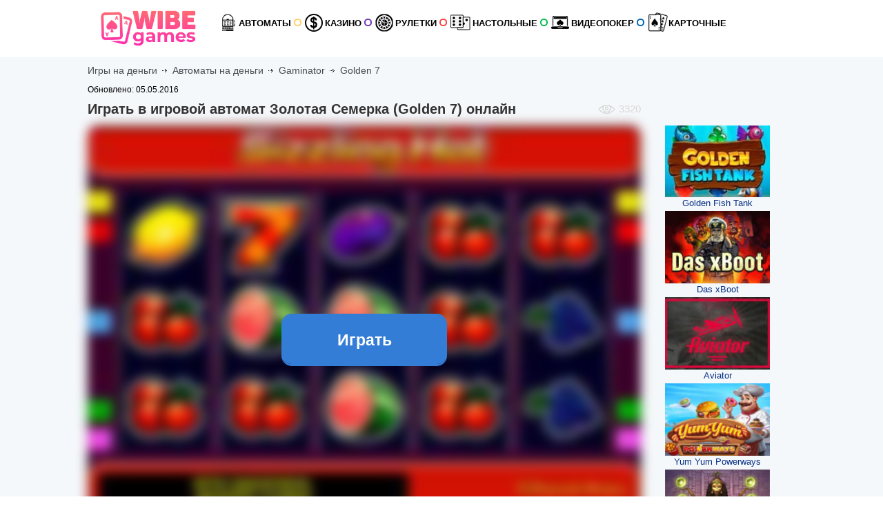

--- FILE ---
content_type: text/html; charset=UTF-8
request_url: https://wibe.team/golden-7.html
body_size: 17263
content:
<!DOCTYPE html>
<html lang="ru">
<head>
	<title>Игровой автомат Golden 7 на реальные деньги</title>
	

	

	<!-- Meta -->
	<meta http-equiv="Content-Type" content="text/html; charset=UTF-8" />
	<meta name="viewport" content="width=device-width, initial-scale=1.0, minimum-scale=1.0, maximum-scale=2.0"/>
	<meta name="theme-color" content="#f3be37">
	<meta name="description" content="Игровой автомат Золотые Семерки на деньги - самый прибыльный представитель слотов 777. Играть в онлайн аппарат Golden 7s на фишки очень интересно. Здесь есть дикарь, бонусный знак, выплаты очень велики." />
	<meta name="keywords" content="golden 7, золотая семерка, игровой автомат золотая семерка, golden 7 автомат" />
	<meta name="author" content="Онлайн Игры На деньги" />
	<meta property="og:type" content="article" />
	<meta property="og:url" content="https://wibe.team/golden-7.html" />
	<meta property="og:see_also" content="https://wibe.team/golden-7.html"/>
	<meta property="og:site_name" content="Онлайн Игры На деньги"/>
	<meta property="og:title" content="Игровой автомат Golden 7 на реальные деньги" />
	<meta property="og:image" content="https://wibe.team/golden-7.html/images/gaminators/zolotaya-semerka-slot.jpg" />
	<meta property="article:author" content="https://www.facebook.com/onlineigrynadengi" />
	<meta property="article:publisher" content="https://www.facebook.com/onlineigrynadengi" />
	<meta name="twitter:card" content="summary_large_image" />
	<meta name="twitter:creator" content="@igrynadengi" />
	<meta name="twitter:site" content="@igrynadengi" />
	<meta name="twitter:title" content="Игровой автомат Golden 7 на реальные деньги" />
	<meta name="twitter:description" content="Игровой автомат Золотые Семерки на деньги - самый прибыльный представитель слотов 777. Играть в онлайн аппарат Golden 7s на фишки очень интересно. Здесь есть дикарь, бонусный знак, выплаты очень велики." />
	<meta name="twitter:image" content="https://wibe.team/golden-7.html/images/gaminators/zolotaya-semerka-slot.jpg" />
	<!--.Meta -->
	<meta name="yandex-verification" content="31319e11efdd2c66" />
	<meta name="p:domain_verify" content="7a7d1004d31f9803910238bd79efdfc5"/>
	<meta name="yandex-verification" content="5c74fdbf9b110ba3" />
	<meta name="yandex-verification" content="ea0547d5e387c82d" />
	<meta name="yandex-verification" content="324e040c3a62c829" />
	<meta name="yandex-verification" content="42e8b7f82ec114c9" />

	<!-- CSS & links -->
  <link rel="icon" href="images/favicon/favicon.ico">
  <link rel="apple-touch-icon" sizes="57x57" href="images/favicon/apple-icon-57x57.png">
  <link rel="apple-touch-icon" sizes="60x60" href="images/favicon/apple-icon-60x60.png">
  <link rel="apple-touch-icon" sizes="72x72" href="images/favicon/apple-icon-72x72.png">
  <link rel="apple-touch-icon" sizes="76x76" href="images/favicon/apple-icon-76x76.png">
  <link rel="apple-touch-icon" sizes="114x114" href="images/favicon/apple-icon-114x114.png">
  <link rel="apple-touch-icon" sizes="120x120" href="images/favicon/apple-icon-120x120.png">
  <link rel="apple-touch-icon" sizes="144x144" href="images/favicon/apple-icon-144x144.png">
  <link rel="apple-touch-icon" sizes="152x152" href="images/favicon/apple-icon-152x152.png">
  <link rel="apple-touch-icon" sizes="180x180" href="images/favicon/apple-icon-180x180.png">
  <link rel="icon" type="image/png" sizes="192x192"  href="images/favicon/android-icon-192x192.png">
  <link rel="icon" type="image/png" sizes="32x32" href="images/favicon/favicon-32x32.png">
  <link rel="icon" type="image/png" sizes="96x96" href="images/favicon/favicon-96x96.png">
  <link rel="icon" type="image/png" sizes="16x16" href="images/favicon/favicon-16x16.png">
  <meta name="msapplication-TileImage" content="images/favicon/ms-icon-144x144.png">


	<link rel="author" href="https://plus.google.com/105168037045267636278" />
	<link rel="publisher" href="https://plus.google.com/106340415503764309687" />
	<link rel="alternate" type="application/rss+xml" title="Онлайн Игры На деньги RSS" href="https://wibe.team/rss.xml" />
	<link rel="canonical" href="https://wibe.team/golden-7.html" />

	<link rel="image_src" href="/golden-7.html/images/gaminators/zolotaya-semerka-slot.jpg" />
	<link rel="manifest" href="/manifest.json" />


<style>
/*! CSS Used from: https://pro.fontawesome.com/releases/v5.8.2/css/all.css ; media=all  */
@media all{
.far,.fas{-moz-osx-font-smoothing:grayscale;-webkit-font-smoothing:antialiased;display:inline-block;font-style:normal;font-variant:normal;text-rendering:auto;line-height:1;}
.fa-long-arrow-right:before{content:"\f178";}
.fa-play-circle:before{content:"\f144";}
.fa-plus-circle:before{content:"\f055";}
.fa-redo:before{content:"\f01e";}
.fa-star:before{content:"\f005";}
.fa-sync:before{content:"\f021";}
.fa-times-circle:before{content:"\f057";}
.fa-usd-circle:before{content:"\f2e8";}


  .far{font-family:"Font Awesome 5 Pro";}
  .far{font-weight:400;}
  .fas{font-family:"Font Awesome 5 Pro";font-weight:900;}
  /*! CSS Used fontfaces */
  @font-face{
	  font-family:"Font Awesome 5 Pro";
	  font-style:normal;
	  font-weight:400;
	  font-display:auto;
	  src: url(assets/fontawesome/fa-solid-900.woff2) format("woff2");
	  font-display: swap
  }


  ul.perks-list>li .icon i.main-fa-usd-circle, ul.perks-list>li .icon i.icon-redo, i.icon-circle-play{
	  background: #f49e16 center / 10px no-repeat;
  }
  i.icon-star-bg, i.icon-star-ng{
	background: transparent center / 18px no-repeat;  
	min-width: 18px;
    height: 18px;
  }
  a.icon-btn-arow{
  	display: flex!important;
    align-items: center;
    justify-content: center;
  }
  a.icon-btn-arow i{
	width: 14px;
    height: 14px;
    margin-left: 5px;
	background: #f49e16 center / 10px 14px no-repeat;
  }
  a.icon-btn-pluses{
  	display: flex!important;
    align-items: center;
    justify-content: center;
  }
  a.icon-btn-pluses i{
	width: 14px;
    height: 14px;
    margin-right: 5px;
	background: transparent center / 14px 14px no-repeat;
  }

}
</style>







<style>

* {
font-family: 'Open Sans', sans-serif!important;
}

.txt_block ul:nth-child(3n-2) li:before {
    width: 19px!important;
}

.btn.btn-yellow {
    background-color: #337dd7!important;
    border-color: #337dd7!important;
}

.ctb-bonus .bonus span {
    color: #337dd7!important;
    font-weight: 700!important;
}

		#last_txt {
    		display: none;
		}
		@media screen and (max-width: 420px) {
			#last_txt {
    			display: block;
			}

		}
		.game-placeholder {
    		position: relative;
    		margin: 0 auto;
		}
		.game-placeholder .img {
    		display: block;
    		width: 100%;
    		margin: 0 auto;
    		filter: blur(8px);
    		border-radius: 15px;
		}
		.game-placeholder .start-game {
    		display: flex;
    		justify-content: center;
    		align-items: center;
    		position: absolute;
    		top: 50%;
    		left: 50%;
    		transform: translate(-50%,-50%);
    		font-size: 23px;
    		padding: 24px 0px;
    		min-width: 240px;
    		margin: 0 auto;
    		z-index: 9;
    		border-radius: 15px;
    		border-top: 3px solid #ffffff96;
    		border-bottom: 3px solid #000;
		}


@media screen and (max-width: 1340px) {
.casino-list>li .perks {
    width: 100%!important;
}
}

@media screen and (max-width: 1140px) {
.casino-list>li .perks {
    width: 100%!important;
}
}

span.gam-item {
    line-height: 21px;
    border-radius: 2px;
    background-color: #e0e0e0;
    padding: 2px 6px;
    font-size: 14px;
    color: #737374;
    margin: 0 2px 4px;
    display: inline-block;
    transition: all linear .3s;
}

.gam-items {
    text-align: right;
}

#faq .item {
    border: 0px solid #ecefef;
    border-bottom: none;
    background-color: #ffffff96;
    padding: 10px;
    border-radius: 10px;
    box-shadow: 0px 0px 3px #00000082;
	margin-top: 10px;
}

#faq .question {
    border-bottom: 1px solid #ecefef;
    cursor: pointer;
    padding: 10px!important;
    border-bottom: 1px solid #bfbfbf;
    margin-bottom: 10px;
    font-weight: 700;
    font-size: 17px;
    color: #4a4a4a;
}

#faq .answer {
    background: transparent!important;
    font-size: 16px;
    padding: 5px!important;
    padding-left: 30px!important;
}
</style>

	<!--.CSS & links -->
	<meta name="p:domain_verify" content="3a091372104d23c9c7624c00fdf5cfa2"/>

	


<style>
.txt_block table {
    border: 0px solid grey!important;
    background: #ededed!important;
}

.txt_block table thead, .txt_block table td:nth-child(1) {
    background: #72767a!important;
}

ul.perks-list>li .icon {
    color: #ffffff!important;
    background-color: #f49e16!important;
	left: 5px!important;
}

.casino-list>li .h a {
    color: #f49e16!important;
}

.bonus b {
    color: #369931!important;
}

ul.perks-list>li {
    padding-top: 3px!important;
    padding-bottom: 3px!important;
    background: linear-gradient(90deg, rgb(231 231 231) 0%, rgba(255,255,255,1) 100%)!important;
	    padding-left: 25px!important;
}

.three_inline.white .big .list.perks-list>li {
    margin: 2px -5px!important;

}

.casino-list>li {
    border-radius: 5px!important;
    margin-bottom: 5px!important;
	border: 1px solid #e3e3e3!important;
}

.casino-list.horizontal>li.big .h {
    color: #23af00!important;
}

.casino-list>li .links .btn.discrete i, .casino-list>li .links button.discrete i {
    color: #f49e16!important;
}

.btn.discrete:hover, button.discrete:hover {
    background-color: #369931!important;
}

ul.vendors-list {
    padding: 20px 5px;
    text-align: center;
    list-style: none;
}

li.vendor-item {
    padding: 8px 3px;
    margin-bottom: 6px;
    border-radius: 8px;
    background: linear-gradient(180deg,#424754,#202228);
    border: 1px solid #5e89fd;
    box-shadow: 0px 0px 3px black;
}

li.small.sidebar {
    box-shadow: 0px 0px 2px #00000082;
    margin: 3px 5px;
}

aside#child-first_slots {
    background: transparent!important;
}

.sidebar_title.black {
    margin-bottom: 15px!important;
}

.casino-list.horizontal>li.big {
    border: 1px solid #ebebeb;
}

.txt_block .table-vidht tbody tr td {
    background: lightgrey!important;
}

.casino-three-blocks {
    display: grid;
    grid-template-columns: repeat(auto-fit,minmax(240px,1fr));
    grid-gap: 10px;
    margin: 15px auto;
}

.casino-three-blocks .ctb-item {
    display: flex;
    flex-direction: column;
    background: #fff;
    border: 1px solid #d8dedd;
    border-radius: 4px;
    overflow: hidden;
}

.block-title {
    flex: 0 0 auto;
    display: flex;
    justify-content: center;
    align-items: center;
}

.casino-three-blocks .block-title {
    display: flex;
    justify-content: center;
    align-items: center;
    padding: 10px;
    background: #f2f5f9;
    border-bottom: 1px solid #d8dedd;
}

.casino-three-blocks .block-title:before, .casino-three-blocks .block-title:after {
    content: "";
    flex: 0 0 auto;
    display: inline-block;
    height: 7px;
    width: 7px;
    border: 2px solid #bfcdd6;
    border-radius: 50%;
}

.casino-three-blocks .block-title:before {
    margin-right: 10px;
}

.casino-three-blocks .block-title:before, .casino-three-blocks .block-title:after {
    content: "";
    flex: 0 0 auto;
    display: inline-block;
    height: 7px;
    width: 7px;
    border: 2px solid #bfcdd6;
    border-radius: 50%;
}

.casino-three-blocks .block-title:after {
    margin-left: 10px;
}

.ctb-bonus {
    flex: 1 1 auto;
    display: flex;
    flex-direction: column;
    justify-content: center;
}

.casino-three-blocks .block-content {
    padding: 10px;
}

.ctb-bonus .bonus {
    font-size: 20px;
    line-height: 1.3;
    text-align: center;
}

.ctb-bonus .bonus-param {
    font-size: 15px;
    line-height: 1.3;
    margin-top: 5px;
}

.ctb-bonus .param-row {
    display: flex;
    padding: 4px 0;
	font-size: 13px;
}

.ctb-bonus .param-name {
    flex: 1 1 50%;
    font-weight: 700;
    text-align: right;
    margin-right: 15px;
}

.ctb-bonus .param-value {
    flex: 1 1 50%;
    text-align: left;
    color: #337dd7;
}

.ctb-bonus .btn-wrap {
    display: flex;
    margin-top: 15px;
    margin-bottom: 5px;
}

.btn.btn-yellow {
    background-color: #ffce1b;
    border-color: #ffae1b;
}

.ctb-bonus .btn-wrap .btn {
    font-size: 16px;
    width: 100%;
    padding: 10px;
    max-width: 240px;
    margin: 0 auto;
}

.btn.btn-yellow:before {
    content: "";
    position: absolute;
    z-index: -1;
    top: 0;
    left: 0;
    right: 0;
    bottom: 0;
    background: #d8dedd;
    transform: scaleX(0);
    transform-origin: 0 50%;
    transition: transform .3s ease-out;
}

.btn.btn-yellow:before {
    background: #ffae1b;
}

.btn.btn-yellow:hover:before {
    transform: scaleX(1);
}

.financial-info {
    display: flex;
    flex-direction: column;
    border: 1px solid #d8dedd;
    background: #f2f5f9;
    padding: 10px;
    margin: 10px 0;
    border-radius: 4px;
}

.financial-info .param-row {
    display: flex;
    background: #fff;
    padding: 7px 0;
    margin-bottom: 5px;
    border: 1px solid #d8dedd;
    border-radius: 4px;
}

.financial-info .param-name {
    flex: 0 0 25%;
    display: flex;
    align-items: center;
    line-height: 1.3;
    font-weight: 700;
    text-align: left;
    padding: 0 10px;
    border-right: solid 1px #d8dedd;
	font-size: 14px;
    line-height: 18.2px;
    font-weight: 700;
}

.financial-info .param-name i {
    width: 25px;
    height: 25px;
}

.financial-info .param-name .text {
    display: flex;
    align-items: center;
    flex-wrap: wrap;
}

i.fi-cashout-time {
    background-image: url(/images/fi-e-wallet.svg);
	display: inline-block;
    background-size: contain;
    background-repeat: no-repeat;
    background-position: center;
    width: 20px;
    height: 20px;
    margin-right: 10px;
    flex-shrink: 0;
}

i.fi-cashout-time2 {
    background-image: url(/images/fi-credit-card.svg);
	display: inline-block;
    background-size: contain;
    background-repeat: no-repeat;
    background-position: center;
    width: 20px;
    height: 20px;
    margin-right: 10px;
    flex-shrink: 0;
}

.financial-info .param-value {
    flex: 1 1 auto;
    display: flex;
    justify-content: center;
    align-items: center;
    padding: 0 10px;
    text-align: center;
}

.financial-info .withdrawal-methods {
    display: flex;
    justify-content: space-around;
    align-items: center;
}

.financial-info .withdrawal-methods .method-item {
    display: flex;
    align-items: center;
    padding: 0 10px;
}

.financial-info .withdrawal-methods .icon {
    display: flex;
    align-items: center;
    justify-content: center;
    margin-right: 10px;
}

.financial-info .withdrawal-methods .icon i {
    width: 35px;
    height: 35px;
    margin: 0;
}

.financial-info .withdrawal-methods .method-info {
    display: flex;
    flex-direction: column;
    font-size: 14px;
    line-height: 1.1;
}

.financial-info .withdrawal-methods .method-name {
    font-weight: 700;
    margin-bottom: 3px;
	color: #606060;
}

.financial-info .withdrawal-methods .method-value {
    font-weight: 400;
    font-size: 15px;
    line-height: 1.1;
	color: #f49e25;
}

.financial-info .withdrawal-methods .method-item {
    display: flex;
    align-items: center;
    padding: 0 10px;
}

.financial-info .param-name .adv-text {
    font-size: 11px;
    line-height: 1;
    margin: 2px 5px;
    color: #4f4f4f;
}

.financial-info .param-images {
    display: flex;
    justify-content: flex-start;
    flex-wrap: wrap;
    margin: -2px;
    font-size: 14px;
    line-height: 21px;
}

.financial-info .param-group {
    display: flex;
}

.financial-info .param-item {
    flex: 1 1 25%;
    display: flex;
    align-items: center;
    text-align: center;
    background: #fff;
    padding: 7px 0;
    border: 1px solid #cfcfcf;
    border-radius: 4px;
    line-height: 1.3;
    font-weight: 700;
}

.financial-info .param-name {
    flex: 0 0 25%;
    display: flex;
    align-items: center;
    line-height: 1.3;
    font-weight: 700;
    text-align: left;
    padding: 0 10px;
    border-right: solid 1px #d8dedd;
}

.financial-info .param-item .param-name {
    flex: 1 1 auto;
    border: none;
}

.financial-info .param-item .param-value {
    flex: 0 0 60px;
	color: #49b666;
}

i.param-yes {
    background-image: url(/images/param-yes.svg);
	    display: inline-block;
    background-size: contain;
    background-repeat: no-repeat;
    background-position: center;
    width: 20px;
    height: 20px;
    margin-right: 10px;
    flex-shrink: 0;
}

.financial-info .param-value i[class^=param-] {
    width: 25px;
    height: 25px;
    margin: 0;
}

.financial-info .param-text {
    flex: 1 1 auto;
    padding: 0 10px;
    text-align: center;
	font-size: 14px;
}

i.fi-deposit-methods {
    background-image: url(/images/fi-deposit-methods.svg);
	display: inline-block;
    background-size: contain;
    background-repeat: no-repeat;
    background-position: center;
    width: 20px;
    height: 20px;
    margin-right: 10px;
    flex-shrink: 0;
}

i.fi-a {
    background-image: url(/images/adress.svg);
	display: inline-block;
    background-size: contain;
    background-repeat: no-repeat;
    background-position: center;
    width: 20px;
    height: 20px;
    margin-right: 10px;
    flex-shrink: 0;
}

i.fi-0 {
    background-image: url(/images/softy.svg);
	display: inline-block;
    background-size: contain;
    background-repeat: no-repeat;
    background-position: center;
    width: 20px;
    height: 20px;
    margin-right: 10px;
    flex-shrink: 0;
}

i.fi-1 {
    background-image: url(/images/otda4a.svg);
	display: inline-block;
    background-size: contain;
    background-repeat: no-repeat;
    background-position: center;
    width: 20px;
    height: 20px;
    margin-right: 10px;
    flex-shrink: 0;
}

i.fi-2 {
    background-image: url(/images/license.svg);
	display: inline-block;
    background-size: contain;
    background-repeat: no-repeat;
    background-position: center;
    width: 20px;
    height: 20px;
    margin-right: 10px;
    flex-shrink: 0;
}

i.fi-3 {
    background-image: url(/images/igry.svg);
	display: inline-block;
    background-size: contain;
    background-repeat: no-repeat;
    background-position: center;
    width: 20px;
    height: 20px;
    margin-right: 10px;
    flex-shrink: 0;
}

i.fi-4 {
    background-image: url(/images/sloty.svg);
	display: inline-block;
    background-size: contain;
    background-repeat: no-repeat;
    background-position: center;
    width: 20px;
    height: 20px;
    margin-right: 10px;
    flex-shrink: 0;
}

i.fi-11 {
    background-image: url(/images/param-protection.svg);
	display: inline-block;
    background-size: contain;
    background-repeat: no-repeat;
    background-position: center;
    width: 20px;
    height: 20px;
    margin-right: 10px;
    flex-shrink: 0;
}

i.fi-12 {
    background-image: url(/images/param-mobile.svg);
	display: inline-block;
    background-size: contain;
    background-repeat: no-repeat;
    background-position: center;
    width: 20px;
    height: 20px;
    margin-right: 10px;
    flex-shrink: 0;
}

i.fi-13 {
    background-image: url(/images/param-support.svg);
	display: inline-block;
    background-size: contain;
    background-repeat: no-repeat;
    background-position: center;
    width: 20px;
    height: 20px;
    margin-right: 10px;
    flex-shrink: 0;
}

.hars {
	font-family: "BebasNeue",Arial,sans-serif;
    font-weight: 600;
    line-height: 1.1;
    text-align: center;
    color: #454b4f;
    font-size: 18px;
    margin-top: 15px;
    margin-bottom: 10px;
    letter-spacing: -0.5px;
    text-transform: uppercase;
}

img.vendor-img {
    width: 95%;
    height: auto;
}

.param-value a {
    color: green;
    margin: 0px 2px;
}

.casino-ratings {
    flex: 1 1 auto;
    display: flex;
    flex-direction: column;
    font-size: 15px;
    line-height: 1.3;
}

.casino-ratings .ratings-list {
    flex: 1 1 auto;
    display: flex;
    flex-direction: column;
    justify-content: center;
    padding-bottom: 10px;
}

.casino-ratings .rating-row {
    display: flex;
    padding: 4px 0;
}

.casino-ratings .rating-name {
    flex: 1 1 50%;
    font-weight: 700;
    text-align: right;
    margin-right: 15px;
}

.casino-ratings .rating-value {
    flex: 1 1 50%;
    text-align: left;
    color: #3bc156;
}

.casino-ratings .rating-total {
    flex: 1 1 auto;
    display: flex;
    justify-content: center;
    align-items: center;
    border: 1px solid #d8dedd;
    padding: 10px;
    background: #f6f6f6;
    border-radius: 4px;
}

.casino-ratings .rating-total i {
    width: 40px;
    height: 40px;
    margin-right: 15px;
}

i.sum-sign {
    background-image: url(/images/sum-sign.svg);
	display: inline-block;
    background-size: contain;
    background-repeat: no-repeat;
    background-position: center;
    flex-shrink: 0;
}

.casino-ratings .rate {
    flex: 0 0 auto;
    display: inline-flex;
    justify-content: center;
    align-items: center;
    color: #3bc156;
    line-height: 1;
    font-weight: 700;
    border: 1px solid #3bc156;
    border-radius: 50%;
    background: #fff;
	    width: 65px;
    height: 65px;
    font-size: 36px;
    border-width: 3px;
}

.financial-info .param-item .param-value {
    color: #686868;
}

.casino-main-info {
    display: flex;
    background: #fff;
    box-shadow: 0 2px 7px rgb(0 0 0 / 20%);
    border-radius: 4px;
    padding: 10px;
}

.casino-main-info .cmi-left {
    flex: 0 0 240px;
    display: flex;
    flex-direction: column;
    align-items: center;
}

.casino-main-info .views {
    display: flex;
    align-items: center;
    border: 1px solid #d8dedd;
    border-radius: 10px;
    padding: 1px 15px;
    margin-top: 10px;
}

i.eye {
    background-image: url(/images/eye.svg);
	display: inline-block;
    background-size: contain;
    background-repeat: no-repeat;
    background-position: center;
    width: 20px;
    height: 20px;
    margin-right: 10px;
    flex-shrink: 0;
}

.casino-main-info .cmi-center {
    flex: 1 1 auto;
    margin: 0 20px;
}

.casino-main-info h1 {
    margin-bottom: 15px;
    font-size: 26px;
}

.casino-main-info .param-row {
    display: flex;
    align-items: flex-start;
    line-height: 1.3;
    margin-bottom: 8px;
}

.casino-main-info .param-name {
    flex: 0 0 60px;
    display: flex;
    align-items: center;
    font-weight: 700;
    margin-right: 10px;
}

.casino-main-info .param-value {
    flex: 1 1 auto;
}

.casino-main-info .cmi-right {
    flex: 0 0 240px;
    display: flex;
    flex-direction: column;
    border-left: 1px solid #d8dedd;
    padding-left: 15px;
}

.beauty_list li {
    margin: 0 auto 10px!important;
    font-size: 14px!important;
    padding-left: 30px;
    position: relative;
    text-align: left;
    margin-top: 5px!important;
}


.beauty_list li:before {
    background: url(/i/list.png) no-repeat!important;
}

span.bt0h2 {
    font-size: 20px;
    font-weight: 600;
    line-height: 1.1;
    text-align: center;
    color: #454b4f;
}

@media screen and (max-width:414px) {
.casino-list.horizontal>li.big .logo {
    left: 50%;
    transform: translate(-50%, 0%);
}
}

.on_mobi {
	display:none;
}

@media screen and (max-width: 500px) {
.casino-list>li .perks>div>.h {
    display: block!important;
	text-align: center!important;
	margin: 8px auto!important;
}
}

@media screen and (max-width: 490px) {

.financial-info .param-group {
	font-size: 10px!important;
}

.financial-info .param-item .param-name {

    font-size: 10px!important;
}

}


@media screen and (max-width: 420px) {

.casino-list>li .logo {
    position: static!important;
    display: block;
    margin-top: auto!important;
    margin-bottom: 5px;
    width: 100% !important;
}

.casino-list>li .content {
    padding-left: 10px !important;
}




}


@media screen and (max-width: 350px) {
.financial-info .param-group {
    columns: 1!important;
	font-size: 12px!important;
}


}


@media screen and (max-width:768px) {


.on_mobi {
	display:block!important;
}

.on_desc {
	display:none;
}

.financial-info .param-group {
    display: block!important;
	    columns: 2;
}

.financial-info .param-item .param-value {
    flex: 1 1 auto!important;
	justify-content: right!important;
}

}

@media screen and (max-width:900px) {

.casino-main-info {
    flex-direction: column!important;
}

.casino-main-info .cmi-right {
    margin-top: 25px!important;
}


}

@media screen and (max-width: 667px){
	.left-sidebar.main-left-sidebar .list.casino-list{
		display: none;
	}
	
}

.financial-info .param-value i[class^=param-] {
    width: 18px!important;
    height: 18px!important;
    margin: 0!important;
}

.cmi-center .params .block-title {
    font-size: 18px;
    flex: 0 0 auto;
    display: flex;
    justify-content: center;
    align-items: center;
    padding: 10px;
    background: #f2f5f9;
    border-bottom: 1px solid #d8dedd;
}

.cmi-center .params .block-title:before {
    margin-right: 10px;
}

.cmi-center .params .block-title:after {
    margin-left: 10px;
}

.cmi-center .params .block-title:before,.cmi-center .params .block-title:after {
    content: "";
    flex: 0 0 auto;
    display: inline-block;
    height: 7px;
    width: 7px;
    border: 2px solid #bfcdd6;
    border-radius: 50%;
}

.ctb-bonus {
    flex: 1 1 auto;
    display: flex;
    flex-direction: column;
    justify-content: center;
}

.ctb-bonus .bonus {
    font-size: 20px;
    line-height: 1.3;
    text-align: center;
}

.fas {
    font-family: "Font Awesome 5 Pro"!important;
    font-weight: 900;
}

.far {
    font-family: "Font Awesome 5 Pro"!important;
}

a {
    letter-spacing: normal;
}

.three_inline {
    flex-direction: row-reverse!important;
}

.rating__current {

    filter: hue-rotate(257deg)!important;
}

.casino-list>li .h {
    text-align: center!important;
}

@media screen and (max-width: 1340px) {
.casino-list>li .compliance {
    width: 100%!important;
}
}

.on_mobi_v2 {
    display: none;
}

@media screen and (max-width: 1010px) {
.on_mobi_v2 {
    display: block!important;
}

.on_desc_v2 {
    display: none;
}

}
@media screen and (max-width: 768px){
.list.casino-list{
	margin-bottom: 20px;
}
.list.casino-list .perks-list{
	margin-bottom: 0px;
}
  .casino-list>li .h a {
	  font-size: 20px !important;
	  line-height: 30px;
	  text-transform: uppercase;
	  font-weight: bold;
	  margin: 5px 0 11px;
	  display: inline-block;
  }	
}


.casino-list > li.big {
  padding: 15px 2px 0!important;
}
.content-col2-blocks {
    display: flex;
    flex-wrap: wrap;
    justify-content: space-around
}

.content-col2-block {
    flex: 0 0 48%;
    background: #f1f9fd;
    margin: 10px 0;
    padding: 20px;
    border-radius: 10px;
    border: solid 1px #eee
}

.content-col2-bold {
    font-size: 18px;
    display: flex;
    align-items: center;
    margin-bottom: 10px;
}

.content-col2-desc {
    font-size: 15px
}

.content-col2 li p {
    padding: 0;
    margin: 0;
    display: inline-block
}

.content-col2 ul {
    list-style: none !important;
    padding: 0;
    margin-left: 10px
}

.content-col2 li {
    position: relative;
    margin-bottom: 10px !important
}

.content-col2-pink .content-col2-block {
    background: #f6f9f9
}

.content-col2-pink .content-col2-bold:before {
    content: " ";
    display: inline-block;
    background-image: url("images/1/icon-new-star.svg");
    min-width: 24px;
	width: 24px;
    height: 24px;
    background-size: cover;
    vertical-align: -3px;
    margin-right: 10px
}
.content-col2 .content-col2-bold-not-starr:before{
	display: none;
}
@media (max-width: 768px){
  .content-col2-block {
	  flex: 0 0 100%;
  }
}
.content-propsandcons-wrapper {
    display: flex;
    justify-content: space-between;
	margin: 10px 0 0;
    flex-wrap: wrap
}

.content-features {
    width: 49%;
    background: #fff;
    border-radius: 10px;
    padding: 10px;
    box-shadow: 0 0 3px 3px rgba(0,0,0,.05)
}

.content-features-headline {
    font-weight: 700;
    color: #555;
    font-size: 16px;
    padding: 15px;
}

.content-features i.icon {
    display: inline-block;
    vertical-align: middle;
    width: 16px;
    height: 16px;
    margin-right: 10px
}

.content-features ul.content-features-list {
    list-style: none;
    margin: 0;
    padding: 0
}

.content-fc {
    display: flex;
    justify-content: space-between;
    padding: 3px;
    border: solid 1px #eee;
    border-radius: 5px;
	background: #ebebeb;
    margin-top: 1em
}

.content-fc-logowrapper {
    width: 14%;
    display: flex;
    justify-content: center;
    border-radius: 5px 0 0 5px
}

.content-fc-logowrapper img {
    width: 100%
}
.content-fc-button.btn{
    margin: 0px !important;
}
.content-fc-info {
    width: 50%;
    padding: 5px;
    margin: 0 1px;
    display: flex;
    flex-direction: column;
    justify-content: center;
    align-items: center;
    font-weight: 700
}

.content-fc-button {
    width: 22% !important;
    border-radius: 0 5px 5px 0 !important;
    display: flex !important;
    align-items: center;
    justify-content: center
}

.content-features {
    margin-bottom: 1em;
    display: flex;
    flex-direction: column;
    justify-content: space-between
}
.content-fc-info a{
    font-size: 15px;
    font-weight: 700;
    text-transform: uppercase;
}
.new_btn.red:hover{
	color: #fff
}
.play.btn-i-bonus{
	padding: 6px 10px 6px 50px!important;
    text-align: left;
    width: 100%;
    margin-bottom: 10px;
	position: relative;
	cursor: pointer;
}
.play.btn-i-bonus:before{
	background-image: url(/images/1/gift.png);
    width: 48px;
    height: 20px;
    right: auto;
    left: 1px;
    top: 5px!important;
    background-position: center;
    background-repeat: no-repeat;
    display: block;
    background-size: 25px 25px;
    border-radius: 0;
    background-color: transparent!important;
    box-shadow: none!important;
    content: '';
    position: absolute;

}

@media (max-width: 768px) {
    .content-features {
        width:100%;
        margin: 1em 0
    }

    .content-fc {
        flex-direction: column;
        align-items: center;
        padding-bottom: 10px
    }

    .content-fc-logowrapper,.content-fc-info {
        width: 100%
    }

    .footer .footer-icons {
        flex-wrap: wrap
    }

    .footer .footer-icons .copyright {
        -ms-flex-order: 10;
        order: 10;
        width: 100%;
        padding-top: 10px
    }
}
.casinos-avtomat {
    display: flex;
    flex-wrap: wrap;
    justify-content: space-between;
    align-items: center;
}
.casinos-avtomat .casinos-avtomat-item {
    width: calc(20% - 10px);
    margin: 0 5px 10px;
    min-width: 130px;
}
.casinos-avtomat .casinos-avtomat-item .logo-games {
    display: block;
    position: relative;
    overflow: hidden;
}
.casinos-avtomat .casinos-avtomat-item img {
    width: 100%;
	display: block;
}
.casinos-avtomat .casinos-avtomat-item .logo-games:before {
    position: absolute;
    top: 0;
    left: -75%;
    z-index: 2;
    display: block;
    content: "";
    width: 50%;
    height: 100%;
    background: linear-gradient(to right,rgba(255,255,255,0) 0,rgba(255,255,255,.3) 100%);
    transform: skewX(-25deg);
}

.casinos-avtomat .casinos-avtomat-item:hover .logo-games:before {
    animation: shine .75s;
}
@keyframes shine {
    100% {
        left: 125%
    }
}

.content-howtofind-best-casino-sites {
    background-color: #f4f5f8;
    border-radius: 7px;
    padding: 15px;
    -webkit-box-sizing: border-box;
    box-sizing: border-box;
    margin-bottom: 15px
}

.content-howtofind-best-casino-sites * {
    -webkit-box-sizing: border-box;
    box-sizing: border-box
}

.content-howtofind-best-casino-sites h2 {
    text-align: center
}

.content-howtofind-best-casino-sites .pretitles {
    text-align: center
}

.content-howtofind-best-casino-sites .box-item {
    display: flex;
    flex-wrap: wrap;
    margin: 0 -10px -10px;
    justify-content: center
}

.content-howtofind-best-casino-sites .box-item .items {
    width: 20%;
    min-width: 200px;
    margin-bottom: 20px
}

.content-howtofind-best-casino-sites .box-item .item {
    background-color: #fff;
    border-radius: 7px;
    padding: 3px;
    margin: 10px;
    height: 100%
}

.content-howtofind-best-casino-sites .box-item .item .box-img {
    position: relative;
    text-align: center;
    margin-bottom: 15px
}

.content-howtofind-best-casino-sites .box-item .item .box-img img {
    width: 70%;
    margin: 0 auto
}

.content-howtofind-best-casino-sites .box-item .item .item-title {
    font-weight: 700;
    padding: 5px 10px 10px 7px;
	font-size: 16px;
}

.content-howtofind-best-casino-sites .box-item .item .item-desc {
    text-decoration: none;
    padding: 0 10px 5px 7px
}
.content-howtofind-best-casino-sites .box-item .item .item-desc p{
    text-align: left;
    font-size: 14px;
}

@media (max-width: 768px) {
    .content-howtofind-best-casino-sites .box-item .items {
        width:100%
    }
}
.content-standart-bezopasnocti {
    background-color: #f9f9f9;
    padding: 19px 23px 21px
}

.content-standart-bezopasnocti .box-title {
    margin-bottom: 23px;
    text-align: center
}

.content-standart-bezopasnocti .box-title h2 {
    font-size: 23px
}

.content-standart-bezopasnocti .box-title .pre-title {
    font-weight: 400;
    text-align: center;
    font-size: 16px;
    line-height: 1.5em
}

.content-standart-bezopasnocti .item-box {
    background: #fff;
    border-radius: 0;
    padding: 18px 20px 18px 0;
    margin-top: 10px;
    box-shadow: 0 3px 9px 0 rgba(0,0,0,.7)
}

.content-standart-bezopasnocti .item-box .item {
    display: flex;
    flex-direction: row;
    align-items: center
}

.content-standart-bezopasnocti .item-box .item .img-box {
    min-width: 10%
}

.content-standart-bezopasnocti .item-box .item .img-box img {
    margin: 0 auto;
    display: block
}

.content-standart-bezopasnocti .item-box .item .box-content .title {
    display: block;
    padding-bottom: 8px;
    font-size: 18px;
    font-weight: 700;
    color: #414141;
    text-align: left
}

.content-standart-bezopasnocti .item-box .item .box-content .pre-title {
    font-size: 16px;
    color: #414141
}

.content-standart-bezopasnocti .item-box:first-child {
    border-top: 4px solid #0069be
}

@media (max-width: 450px) {
    .content-standart-bezopasnocti .item-box .item {
        flex-direction:column
    }

    .content-standart-bezopasnocti .item-box .item .img-box {
        padding-bottom: 10px
    }

    .content-standart-bezopasnocti .item-box {
        padding-left: 20px;
        padding-bottom: 0
    }

    .content-standart-bezopasnocti .item-box:last-child {
        padding-bottom: 18px
    }

    .content-standart-bezopasnocti .item-box .item .box-content .title {
        text-align: center
    }

    .content-standart-bezopasnocti .item-box .item .box-content .pre-title {
        text-align: center
    }
}
.casinos-bonus-v2{
    display: flex;
    flex-wrap: wrap;
    align-items: stretch;
    justify-content: center;
}
.casinos-bonus-v2 li.sidebar{
    width: 100%;
    max-width: calc(25% - 10px);
    display: block !important;
    min-width: 220px;
    position: relative;
}
.casinos-bonus-v2 li.sidebar .content{
    position: relative;
}
.casinos-bonus-v2 li.sidebar .content .logo{
    top: 20px;
    transform: none;
    margin-top: 0;
}
.casinos-bonus-v2 li.sidebar .h a{
    font-size: 12px !important;
}

.casinos-bonus-v2 {
    display: flex;
    flex-direction: row;
    justify-content: center;
    flex-wrap: wrap
}

.casinos-bonus-v2 .casinos-bonus-v2-item {
    width: calc(33.33333% - 20px);
    min-width: 300px;
    margin: 0 10px 10px;
    box-shadow: 0 2px 3px 1px rgba(0,0,0,.2);
    display: flex;
    flex-direction: column;
    justify-content: space-between
}

.casinos-bonus-v2 .casinos-bonus-heder {
    display: flex;
    flex-direction: row;
    align-items: flex-start;
    justify-content: space-between
}

.casinos-bonus-v2 .box-img {
    width: 110px;
    padding: 10px
}

.casinos-bonus-v2 .box-spisok {
    width: calc(100% - 110px);
    padding: 10px 10px 0
}

.casinos-bonus-v2 .title {
    font-size: 14px;
    font-weight: 600;
    line-height: 1.1;
    color: #454b4f
}
.casinos-bonus-v2 .bonus-box-spisok {
    display: flex;
    flex-direction: column;
}
.casinos-bonus-v2 .bonus-box-spisok .item {
    display: flex;
    justify-content: space-between;
}
.casinos-bonus-v2 .bonus-box-spisok ul {
    padding-left: 0;
    margin: 10px 0 10px
}

.casinos-bonus-v2 .bonus-box-spisok ul li {
    white-space: nowrap;
    overflow: hidden;
    text-overflow: ellipsis;
    font-size: 12px;
    margin-bottom: 3px;
    padding-left: 17px
}

.casinos-bonus-v2 .bonus-box-spisok ul li:before {
    left: 0;
    top: 3px
}

.casinos-bonus-v2 .casinos-bonus-buttons {
    display: flex;
    justify-content: space-between;
    align-items: center;
    padding: 0 10px 10px
}

.casinos-bonus-v2 .btn {
    width: calc(50% - 10px);
    padding: 6px 10px 4px
}
.bonus-calculator {
    display: flex;
    align-items: stretch;
    padding: 10px;
    margin: 15px auto;
    background: #fff;
    border-radius: 15px;
    border: 1px solid #d8dedd
}

.bonus-calculator .calculator-body {
    flex-grow: 1;
    padding: 15px 20px 20px
}

.bonus-calculator .calculator-result {
    flex: 0 0 31%;
    display: flex;
    flex-direction: column;
    justify-content: space-between;
    padding: 1.875rem;
    color: #888;
    background: #242424;
    border-radius: .5rem;
    margin-left: 10px
}

.bonus-calculator .calculator-inner {
    display: grid;
    grid-template-columns: repeat(auto-fit,minmax(250px,1fr));
    grid-gap: 8px
}

.bonus-calculator .calculator-inner .form-group {
    flex: 0 0 calc(50% - 4px)
}

.bonus-calculator .form-group {
    position: relative
}

.bonus-calculator .form-group sup {
    top: 0;
    font-size: 100%;
    color: #39ade5
}

.bonus-calculator .form-group label {
    position: absolute;
    top: 12px;
    left: 20px;
    color: #242424;
    z-index: 1
}

.bonus-calculator .deposit-bonus-select.nice-select,.bonus-calculator .form-control {
    display: block;
    width: 100%;
    font-size: .875rem;
    font-weight: 400;
    line-height: 1.5;
    padding: 25px 20px 8px;
    color: #66737e;
    background-color: #fff;
    background-clip: padding-box;
    border: 1px solid #d8dedd;
    border-radius: .625rem;
    transition: border-color .15s ease-in-out,box-shadow .15s ease-in-out
}

.bonus-calculator .deposit-bonus-select.nice-select::-webkit-input-placeholder,.bonus-calculator .form-control::-webkit-input-placeholder,.bonus-calculator .deposit-bonus-select.nice-select::-webkit-input-placeholder,.bonus-calculator .form-control::-webkit-input-placeholder,.bonus-calculator .deposit-bonus-select.nice-select::-moz-placeholder,.bonus-calculator .form-control::-moz-placeholder,.bonus-calculator .deposit-bonus-select.nice-select:-ms-input-placeholder,.bonus-calculator .form-control:-ms-input-placeholder,.bonus-calculator .deposit-bonus-select.nice-select::placeholder,.bonus-calculator .form-control::placeholder {
    font-size: .875rem;
    color: #66737e;
    opacity: 1
}

.bonus-calculator .deposit-bonus-select.nice-select:disabled,.bonus-calculator .form-control:disabled {
    background-color: #d8d8d8;
    opacity: 1
}

.bonus-calculator .form-control:focus {
    border-color: #39ade5;
    outline: 0
}

.bonus-calculator .nice-select {
    -webkit-tap-highlight-color: transparent;
    background-color: #fff;
    border-radius: 5px;
    border: solid 1px #888;
    clear: both;
    cursor: pointer;
    display: block;
    float: left;
    font-family: inherit;
    font-size: 14px;
    font-weight: 400;
    height: 42px;
    line-height: 40px;
    outline: 0;
    padding-left: 18px;
    padding-right: 30px;
    position: relative;
    text-align: left !important;
    transition: all .2s ease-in-out;
    -webkit-user-select: none;
    -moz-user-select: none;
    -ms-user-select: none;
    user-select: none;
    white-space: nowrap;
    width: auto
}

.bonus-calculator .nice-select:hover {
    border-color: #7b7b7b
}

.bonus-calculator .nice-select:active,.bonus-calculator .nice-select:focus {
    border-color: #3c3c3c
}

.bonus-calculator .nice-select:after {
    content: "";
    position: absolute;
    right: 12px;
    top: 50%;
    display: block;
    height: 5px;
    width: 5px;
    border-bottom: 2px solid #3c3c3c;
    border-right: 2px solid #3c3c3c;
    margin-top: -4px;
    pointer-events: none;
    transform-origin: 66% 66%;
    transform: rotate(45deg);
    transition: all .15s ease-in-out
}

.bonus-calculator .nice-select.open .list {
    opacity: 1;
    pointer-events: auto;
    transform: scale(1) translateY(0)
}

.bonus-calculator .nice-select .list {
    position: absolute;
    top: 100%;
    left: 0;
    background-color: #fff;
    border-radius: 5px;
    box-shadow: 0 0 0 1px rgba(36,36,36,.11);
    box-sizing: border-box;
    margin-top: 4px;
    opacity: 0;
    overflow: hidden;
    padding: 0;
    pointer-events: none;
    transform-origin: 50% 0;
    transform: scale(.75) translateY(-21px);
    transition: all .2s cubic-bezier(.5,0,0,1.25),opacity .15s ease-out;
    z-index: 9
}

.bonus-calculator .nice-select .option {
    cursor: pointer;
    font-weight: 400;
    line-height: 40px;
    list-style: none;
    min-height: 40px;
    outline: 0;
    padding-left: 18px;
    padding-right: 29px;
    text-align: left;
    transition: all .2s
}

.bonus-calculator .nice-select .option:hover {
    background-color: #d8d8d8
}

.bonus-calculator .nice-select .option.selected {
    font-weight: 700
}

.bonus-calculator .deposit-bonus-select {
    color: #39ade5
}

.bonus-calculator .deposit-bonus-select.nice-select {
    height: 56px
}

.bonus-calculator .deposit-bonus-select.nice-select:after {
    width: 20px;
    height: 40px;
    background: rgba(234,239,243,.5) url("/images/caret-down-gray.svg") center no-repeat;
    background-size: 8px 5px;
    border: 0;
    border-radius: 5px;
    right: 8px;
    margin-top: -20px;
    transform: none;
    transform-origin: center;
    transition: none
}

.bonus-calculator .deposit-bonus-select.nice-select:hover {
    border-color: #eaeff3
}

.bonus-calculator .deposit-bonus-select.nice-select:focus {
    border-color: #39ade5;
    outline: 0
}

.bonus-calculator .deposit-bonus-select.nice-select .list {
    width: 100%;
    padding: 10px 0
}

.bonus-calculator .deposit-bonus-select.nice-select .option.selected {
    color: #39ade5;
    background-color: transparent;
    font-weight: 400
}

.bonus-calculator .deposit-bonus-select.nice-select .option:hover {
    color: #39ade5;
    background-color: transparent
}

.bonus-calculator .result-group {
    margin-bottom: .5rem;
    font-size: .75rem;
    font-weight: 700
}

.bonus-calculator .result-group:last-child {
    margin-bottom: 0
}

.bonus-calculator .result-group label {
    margin-bottom: 5px
}

.bonus-calculator label {
    font-size: .75rem;
    font-weight: 700
}

.bonus-calculator .error-msg {
    display: none;
    position: absolute;
    right: 15px;
    top: 2px;
    left: 20px;
    bottom: 100%;
    font-size: 11px;
    line-height: 1;
    color: #e34f4f !important;
    letter-spacing: -.5px
}

.bonus-calculator .result {
    font-size: 1.5rem;
    line-height: 1.1;
    color: #fff;
    word-break: break-word;
    padding-top: 10px
}

.bonus-calculator .btn-calculate {
    display: flex;
    justify-content: center;
    align-items: center;
    width: 100%;
    height: 56px;
    font-weight: 700;
    padding: 16px;
    -webkit-user-select: none;
    -moz-user-select: none;
    -ms-user-select: none;
    user-select: none;
    font-size: 16px
}

.bonus-calculator .free-bonus-money,.bonus-calculator .total-funds,.bonus-calculator .amount-wager {
    color: #fff !important
}

.bonus-calculator .calc_title {
    font-size: 18px;
    margin-bottom: 10px;
    display: block;
    color: #333 !important
}
@media (max-width: 768px){
    .bonus-calculator {
        flex-direction: column;
        padding: 15px;
    }    
}
</style>

<link rel="preload" href="/js/jquery-3.6.0.min.js" as="script" />
<link rel="preload" href="/js/lozad.min.js" as="script" />

<link rel="stylesheet" href="/i/styles_503eec725d.min.css" type="text/css" />
<link rel="stylesheet" href="/i/styles_19da8b4981.min.css" type="text/css" />
</head>

<body>

<!-- Google Tag Manager (noscript) >
<noscript><iframe src="https://www.googletagmanager.com/ns.html?id=GTM-P8RWMJQ"
height="0" width="0" style="display:none;visibility:hidden"></iframe></noscript>
<!-- End Google Tag Manager (noscript) -->
<!-- header-->
<header class="header">
	<div class="middle clearfix">
	<!--<a title="Онлайн Игры На деньги" href="/"><img src="/i/wibe-games-logo-v4.png" alt="Онлайн Игры На деньги" class="logo"></a>-->
		<a title="Онлайн Игры На деньги" href="/"><img src="/i/wibe-games-logo-v4.png" alt="Онлайн Игры На деньги" class="logo"></a>

		<div id="menu"></div>
			<nav>
				<ul><li class="automats"><a title="Игровые автоматы на реальные деньги играть онлайн с выводом" href="/igrovye-avtomaty-na-dengi.html">АВТОМАТЫ</a></li><li><div class="circle yellow"></div></li><li class="clubs"><a title="Онлайн казино на реальные деньги играть с выводом средств" href="/obzor-kazino-na-realnye-dengi.html">КАЗИНО</a></li><li><div class="circle violet"></div></li><li class="roulet"><a title="Онлайн рулетка на реальные деньги с выводом в казино" href="/ruletka-kazino-za-dengi.html">РУЛЕТКИ</a></li><li><div class="circle red"></div></li><li class="table_game"><a title="Играть в настольные игры онлайн на деньги или на фишки" href="/nastolnye-igry-online.html">НАСТОЛЬНЫЕ</a></li><li><div class="circle green"></div></li><li class="videopoker"><a title="Автоматы видеопокер онлайн на реальные деньги в казино" href="/videopoker-na-realnye-dengi.html">ВИДЕОПОКЕР</a></li><li><div class="circle blue"></div></li><li class="cardgames"><a title="Азартные карточные игры онлайн в казино за настоящие деньги" href="/igrat-v-karty-online.html">КАРТОЧНЫЕ</a></li><li><div class="circle yellow"></div></li></ul>
			</nav>
	</div>
</header>

<!--.header-->

<div class="wrapper blue clearfix">
    <div class="middle">

        <!-- хлебные крошки -->
<ul class="crumbs" itemtype="http://schema.org/BreadcrumbList" itemscope><li itemprop="itemListElement" itemtype="http://schema.org/ListItem" itemscope="">
	<a itemprop="item" href="https://wibe.team/"><span itemprop="name">Игры на деньги</span></a>
	<meta itemprop="position" content="1" />
</li><li><div></div></li><li itemprop="itemListElement" itemtype="http://schema.org/ListItem" itemscope="">
	<a itemprop="item" href="https://wibe.team/igrovye-avtomaty-na-dengi.html"><span itemprop="name">Автоматы на деньги</span></a>
	<meta itemprop="position" content="2" />
</li><li><div></div></li><li itemprop="itemListElement" itemtype="http://schema.org/ListItem" itemscope="">
	<a itemprop="item" href="https://wibe.team/gaminatory-novomatik.html"><span itemprop="name">Gaminator</span></a>
	<meta itemprop="position" content="3" />
</li><li><div></div></li><li itemprop="itemListElement" itemtype="http://schema.org/ListItem" itemscope="">
	<meta itemprop="position" content="4" />
	<span itemprop="name">Golden 7</span>
</li></ul>
<!--.хлебные крошки -->
		
Обновлено: 05.05.2016

        <div class="game_play_block">
            <div>
                <h1>Играть в игровой автомат Золотая Семерка (Golden 7) онлайн</h1>
                <div class="views">3320</div>
                <div class="clearfix"></div>

                <!-- GAME FRAME -->

<div class="game-placeholder">
                    <img src="/images/sizzling-hot-kompot.jpg" data-src="/images/sizzling-hot-kompot.jpg" alt="Играть в игровой автомат Золотая Семерка (Golden 7) онлайн" class="img">
                    <span id="loadFrame" class="btn btn-yellow start-game" data-iframe="/game/347?r=https://wibe.team/golden-7.html">Играть</span>
                </div>

				<!--.GAME FRAME -->
                <div class="btn_block">
                    <span class="new_btn red rf" data-link="vulkan-bonus">ПОЛУЧИТЬ БОНУС ПРИ РЕГИСТРАЦИИ</span>

                    <span class="new_btn green rf" data-link="vulkan">ИГРАТЬ В ЭТОТ АВТОМАТ НА ДЕНЬГИ</span>

                </div>

                
            </div>
            <div>
                <!-- slot element -->
<div class="game_top">
	<a href="/golden-fish-tank-avtomat.html" rel="nofollow">
		<div><img src="/images/yggdrasil/golden-fish-tank-online-slot.jpg" alt="Golden Fish Tank"></div>
	
	</a>
	<a href="/golden-fish-tank-avtomat.html">Golden Fish Tank</a>
</div>
<!--.slot element -->
<!-- slot element -->
<div class="game_top">
	<a href="/das-xboot.html" rel="nofollow">
		<div><img src="/images/slots/das-xboot-logo.jpg" alt="Das xBoot"></div>
	
	</a>
	<a href="/das-xboot.html">Das xBoot</a>
</div>
<!--.slot element -->
<!-- slot element -->
<div class="game_top">
	<a href="/aviator-igrat-na-dengi.html" rel="nofollow">
		<div><img src="/images/slots/aviator-logo.jpg" alt="Aviator"></div>
	
	</a>
	<a href="/aviator-igrat-na-dengi.html">Aviator</a>
</div>
<!--.slot element -->
<!-- slot element -->
<div class="game_top">
	<a href="/yum-yum-powerways.html" rel="nofollow">
		<div><img src="/images/slots/yum-yum-powerways-logo.jpg" alt="Yum Yum Powerways"></div>
	
	</a>
	<a href="/yum-yum-powerways.html">Yum Yum Powerways</a>
</div>
<!--.slot element -->
<!-- slot element -->
<div class="game_top">
	<a href="/nirvana-apparat.html" rel="nofollow">
		<div><img src="/images/yggdrasil/nirvana-avtomat.jpg" alt="Nirvana"></div>
	
	</a>
	<a href="/nirvana-apparat.html">Nirvana</a>
</div>
<!--.slot element -->
                <div class="clearfix"></div>
                <a href="/gaminatory-novomatik.html" class="view_all">Gaminator</a>
            </div>
        </div>

    </div>
    <!--.middle -->
</div>
<!--.wrapper -->

<!-- wrapper -->
<div class="wrapper clearfix">
    <!-- middle -->
    <div class="middle">


		 <div class="title_block">
                    <div>
                        <div class="line_gray">
                            <div class="circle grey right"></div>
                        </div>
                    </div>
                    <div class="zal">
                        Или выбрать подходящий зал
                    </div>
                    <div>
                        <div class="line_gray">
                            <div class="circle grey left"></div>
                        </div>
                    </div>
                </div>
				<ul class="list casino-list horizontal" style="display:flex;flex-wrap:wrap;justify-content:space-between;align-items:stretch;">
				  <li class="big">
		<div class="content">
			<!--noindex-->
			<a href="/goto/cosmolot" ref="nofollow" class="logo rad-2 text-color-light">
				<span class="va">
					<span class="va-middle">

<picture class="lozads" data-iesrc="/images/casinos/cosmolot-prelogo.jpg" data-width="140" data-height="105" data-alt="Казино Космолот">
  <source type="image/webp" srcset="/assets/components/phpthumbof/cache/cosmolot-prelogo.a7a08c8477b7939bfc01b2decde9de1f.webp">
  <img width="140" height="105" alt="Казино Космолот">
</picture>

					</span>
				</span> 
			</a>
			<!--/noindex-->
				<div class="perks" style="width:100%!important;">

						<div class="h"><!--noindex--><a href="/goto/cosmolot" ref="nofollow" style="color:black;">Космолот</a><!--/noindex--></div>
						<ul class="list perks-list">
							<li class="bonus">
								<span class="icon">
									<i class="far main-fa-usd-circle lozad" data-background-image="/images/icon/icon-dolar.png"></i>
								</span>
								Бонус: <span style="color:#23af00!important;font-weight: 700;"><span>5000₴</span>+ 350 FS</span>
							</li>
							<li> 
								<span class="icon"><i class="far icon-redo lozad" data-background-image="/images/icon/icon-redo.png"></i></span>Игр: <b>756</b>
							</li>
						</ul>

				</div>
			</div>
				<div class="rating">
					<div>
						<div class="stars">
							<div class="stars-inner"> 
								<span class="rating-sum" style="width:89%">
									<i class="fas icon-star-bg lozad" data-background-image="/images/icon/icon-star-bg.png"></i>
									<i class="fas icon-star-bg lozad" data-background-image="/images/icon/icon-star-bg.png"></i>
									<i class="fas icon-star-bg lozad" data-background-image="/images/icon/icon-star-bg.png"></i>
									<i class="fas icon-star-bg lozad" data-background-image="/images/icon/icon-star-bg.png"></i>
									<i class="fas icon-star-bg lozad" data-background-image="/images/icon/icon-star-bg.png"></i>
								</span>
								<span class="bg">
									<i class="fas icon-star-ng lozad" data-background-image="/images/icon/icon-star-ng.png"></i>
									<i class="fas icon-star-ng lozad" data-background-image="/images/icon/icon-star-ng.png"></i>
									<i class="fas icon-star-ng lozad" data-background-image="/images/icon/icon-star-ng.png"></i>
									<i class="fas icon-star-ng lozad" data-background-image="/images/icon/icon-star-ng.png"></i>
									<i class="fas icon-star-ng lozad" data-background-image="/images/icon/icon-star-ng.png"></i>
								</span>
							</div>
						</div>
					</div>
				</div>
			<div>
			<div style="margin:0 auto;width:100%!important;max-width: 140px;" class="links">
				<!--noindex-->
				<a href="/goto/cosmolot" ref="nofollow" target="_blank" class="btn cta huge icon-btn-arow"> Играть <i class="fas icon-arow-left lozad" data-background-image="/images/icon/icon-arow-left.png"></i></a>
				<!--/noindex-->
				<a href="/cosmolot-ukraina-na-grivny.html" class="quick-view-btn btn discrete icon-btn-pluses"> 
					<i class="far icon-pluses lozad" data-background-image="/images/icon/icon-pluses.png"></i> Обзор
				</a>
			</div>
		</div>
		<div class="quick-view"><div class="quick-view-content rad-2"></div></div>
	</li>
<li class="big">
		<div class="content">
			<!--noindex-->
			<a href="/goto/riobet" ref="nofollow" class="logo rad-2 text-color-light">
				<span class="va">
					<span class="va-middle">

<picture class="lozads" data-iesrc="/images/casinos/riobet-casino.jpg" data-width="140" data-height="105" data-alt="Казино Riobet">
  <source type="image/webp" srcset="/assets/components/phpthumbof/cache/riobet-casino.a7a08c8477b7939bfc01b2decde9de1f.webp">
  <img width="140" height="105" alt="Казино Riobet">
</picture>

					</span>
				</span> 
			</a>
			<!--/noindex-->
				<div class="perks" style="width:100%!important;">

						<div class="h"><!--noindex--><a href="/goto/riobet" ref="nofollow" style="color:black;">Riobet</a><!--/noindex--></div>
						<ul class="list perks-list">
							<li class="bonus">
								<span class="icon">
									<i class="far main-fa-usd-circle lozad" data-background-image="/images/icon/icon-dolar.png"></i>
								</span>
								Бонус: <span style="color:#23af00!important;font-weight: 700;"><span>до 30000 UAH</span></span>
							</li>
							<li> 
								<span class="icon"><i class="far icon-redo lozad" data-background-image="/images/icon/icon-redo.png"></i></span>Игр: <b>2347</b>
							</li>
						</ul>

				</div>
			</div>
				<div class="rating">
					<div>
						<div class="stars">
							<div class="stars-inner"> 
								<span class="rating-sum" style="width:90%">
									<i class="fas icon-star-bg lozad" data-background-image="/images/icon/icon-star-bg.png"></i>
									<i class="fas icon-star-bg lozad" data-background-image="/images/icon/icon-star-bg.png"></i>
									<i class="fas icon-star-bg lozad" data-background-image="/images/icon/icon-star-bg.png"></i>
									<i class="fas icon-star-bg lozad" data-background-image="/images/icon/icon-star-bg.png"></i>
									<i class="fas icon-star-bg lozad" data-background-image="/images/icon/icon-star-bg.png"></i>
								</span>
								<span class="bg">
									<i class="fas icon-star-ng lozad" data-background-image="/images/icon/icon-star-ng.png"></i>
									<i class="fas icon-star-ng lozad" data-background-image="/images/icon/icon-star-ng.png"></i>
									<i class="fas icon-star-ng lozad" data-background-image="/images/icon/icon-star-ng.png"></i>
									<i class="fas icon-star-ng lozad" data-background-image="/images/icon/icon-star-ng.png"></i>
									<i class="fas icon-star-ng lozad" data-background-image="/images/icon/icon-star-ng.png"></i>
								</span>
							</div>
						</div>
					</div>
				</div>
			<div>
			<div style="margin:0 auto;width:100%!important;max-width: 140px;" class="links">
				<!--noindex-->
				<a href="/goto/riobet" ref="nofollow" target="_blank" class="btn cta huge icon-btn-arow"> Играть <i class="fas icon-arow-left lozad" data-background-image="/images/icon/icon-arow-left.png"></i></a>
				<!--/noindex-->
				<a href="/riobet-oficialnyj-sajt-casino.html" class="quick-view-btn btn discrete icon-btn-pluses"> 
					<i class="far icon-pluses lozad" data-background-image="/images/icon/icon-pluses.png"></i> Обзор
				</a>
			</div>
		</div>
		<div class="quick-view"><div class="quick-view-content rad-2"></div></div>
	</li>
<li class="big">
		<div class="content">
			<!--noindex-->
			<a href="/goto/vulkan777" ref="nofollow" class="logo rad-2 text-color-light">
				<span class="va">
					<span class="va-middle">

<picture class="lozads" data-iesrc="/images/casinos/vulkan-777-prelogo.jpg" data-width="140" data-height="105" data-alt="Казино Вулкан 777">
  <source type="image/webp" srcset="/assets/components/phpthumbof/cache/vulkan-777-prelogo.a7a08c8477b7939bfc01b2decde9de1f.webp">
  <img width="140" height="105" alt="Казино Вулкан 777">
</picture>

					</span>
				</span> 
			</a>
			<!--/noindex-->
				<div class="perks" style="width:100%!important;">

						<div class="h"><!--noindex--><a href="/goto/vulkan777" ref="nofollow" style="color:black;">Вулкан 777</a><!--/noindex--></div>
						<ul class="list perks-list">
							<li class="bonus">
								<span class="icon">
									<i class="far main-fa-usd-circle lozad" data-background-image="/images/icon/icon-dolar.png"></i>
								</span>
								Бонус: <span style="color:#23af00!important;font-weight: 700;"><span>10% на депозит</span></span>
							</li>
							<li> 
								<span class="icon"><i class="far icon-redo lozad" data-background-image="/images/icon/icon-redo.png"></i></span>Игр: <b>812</b>
							</li>
						</ul>

				</div>
			</div>
				<div class="rating">
					<div>
						<div class="stars">
							<div class="stars-inner"> 
								<span class="rating-sum" style="width:91%">
									<i class="fas icon-star-bg lozad" data-background-image="/images/icon/icon-star-bg.png"></i>
									<i class="fas icon-star-bg lozad" data-background-image="/images/icon/icon-star-bg.png"></i>
									<i class="fas icon-star-bg lozad" data-background-image="/images/icon/icon-star-bg.png"></i>
									<i class="fas icon-star-bg lozad" data-background-image="/images/icon/icon-star-bg.png"></i>
									<i class="fas icon-star-bg lozad" data-background-image="/images/icon/icon-star-bg.png"></i>
								</span>
								<span class="bg">
									<i class="fas icon-star-ng lozad" data-background-image="/images/icon/icon-star-ng.png"></i>
									<i class="fas icon-star-ng lozad" data-background-image="/images/icon/icon-star-ng.png"></i>
									<i class="fas icon-star-ng lozad" data-background-image="/images/icon/icon-star-ng.png"></i>
									<i class="fas icon-star-ng lozad" data-background-image="/images/icon/icon-star-ng.png"></i>
									<i class="fas icon-star-ng lozad" data-background-image="/images/icon/icon-star-ng.png"></i>
								</span>
							</div>
						</div>
					</div>
				</div>
			<div>
			<div style="margin:0 auto;width:100%!important;max-width: 140px;" class="links">
				<!--noindex-->
				<a href="/goto/vulkan777" ref="nofollow" target="_blank" class="btn cta huge icon-btn-arow"> Играть <i class="fas icon-arow-left lozad" data-background-image="/images/icon/icon-arow-left.png"></i></a>
				<!--/noindex-->
				<a href="/vulkan-club.html" class="quick-view-btn btn discrete icon-btn-pluses"> 
					<i class="far icon-pluses lozad" data-background-image="/images/icon/icon-pluses.png"></i> Обзор
				</a>
			</div>
		</div>
		<div class="quick-view"><div class="quick-view-content rad-2"></div></div>
	</li>
<li class="big">
		<div class="content">
			<!--noindex-->
			<a href="/goto/kingcasino" ref="nofollow" class="logo rad-2 text-color-light">
				<span class="va">
					<span class="va-middle">

<picture class="lozads" data-iesrc="/images/casinos/slotoking-prelogo.jpg" data-width="140" data-height="105" data-alt="Казино SlotoKing">
  <source type="image/webp" srcset="/assets/components/phpthumbof/cache/slotoking-prelogo.a7a08c8477b7939bfc01b2decde9de1f.webp">
  <img width="140" height="105" alt="Казино SlotoKing">
</picture>

					</span>
				</span> 
			</a>
			<!--/noindex-->
				<div class="perks" style="width:100%!important;">

						<div class="h"><!--noindex--><a href="/goto/kingcasino" ref="nofollow" style="color:black;">SlotoKing</a><!--/noindex--></div>
						<ul class="list perks-list">
							<li class="bonus">
								<span class="icon">
									<i class="far main-fa-usd-circle lozad" data-background-image="/images/icon/icon-dolar.png"></i>
								</span>
								Бонус: <span style="color:#23af00!important;font-weight: 700;"> <span>до 90000₴</span></span>
							</li>
							<li> 
								<span class="icon"><i class="far icon-redo lozad" data-background-image="/images/icon/icon-redo.png"></i></span>Игр: <b>>2000</b>
							</li>
						</ul>

				</div>
			</div>
				<div class="rating">
					<div>
						<div class="stars">
							<div class="stars-inner"> 
								<span class="rating-sum" style="width:88%">
									<i class="fas icon-star-bg lozad" data-background-image="/images/icon/icon-star-bg.png"></i>
									<i class="fas icon-star-bg lozad" data-background-image="/images/icon/icon-star-bg.png"></i>
									<i class="fas icon-star-bg lozad" data-background-image="/images/icon/icon-star-bg.png"></i>
									<i class="fas icon-star-bg lozad" data-background-image="/images/icon/icon-star-bg.png"></i>
									<i class="fas icon-star-bg lozad" data-background-image="/images/icon/icon-star-bg.png"></i>
								</span>
								<span class="bg">
									<i class="fas icon-star-ng lozad" data-background-image="/images/icon/icon-star-ng.png"></i>
									<i class="fas icon-star-ng lozad" data-background-image="/images/icon/icon-star-ng.png"></i>
									<i class="fas icon-star-ng lozad" data-background-image="/images/icon/icon-star-ng.png"></i>
									<i class="fas icon-star-ng lozad" data-background-image="/images/icon/icon-star-ng.png"></i>
									<i class="fas icon-star-ng lozad" data-background-image="/images/icon/icon-star-ng.png"></i>
								</span>
							</div>
						</div>
					</div>
				</div>
			<div>
			<div style="margin:0 auto;width:100%!important;max-width: 140px;" class="links">
				<!--noindex-->
				<a href="/goto/kingcasino" ref="nofollow" target="_blank" class="btn cta huge icon-btn-arow"> Играть <i class="fas icon-arow-left lozad" data-background-image="/images/icon/icon-arow-left.png"></i></a>
				<!--/noindex-->
				<a href="/slotoking-casino-igrat.html" class="quick-view-btn btn discrete icon-btn-pluses"> 
					<i class="far icon-pluses lozad" data-background-image="/images/icon/icon-pluses.png"></i> Обзор
				</a>
			</div>
		</div>
		<div class="quick-view"><div class="quick-view-content rad-2"></div></div>
	</li>
<li class="big">
		<div class="content">
			<!--noindex-->
			<a href="/goto/jetcasino" ref="nofollow" class="logo rad-2 text-color-light">
				<span class="va">
					<span class="va-middle">

<picture class="lozads" data-iesrc="/images/casinos/jet-prelogo.jpg" data-width="140" data-height="105" data-alt="Казино Jet Casino">
  <source type="image/webp" srcset="/assets/components/phpthumbof/cache/jet-prelogo.a7a08c8477b7939bfc01b2decde9de1f.webp">
  <img width="140" height="105" alt="Казино Jet Casino">
</picture>

					</span>
				</span> 
			</a>
			<!--/noindex-->
				<div class="perks" style="width:100%!important;">

						<div class="h"><!--noindex--><a href="/goto/jetcasino" ref="nofollow" style="color:black;">Jet Casino</a><!--/noindex--></div>
						<ul class="list perks-list">
							<li class="bonus">
								<span class="icon">
									<i class="far main-fa-usd-circle lozad" data-background-image="/images/icon/icon-dolar.png"></i>
								</span>
								Бонус: <span style="color:#23af00!important;font-weight: 700;"><span>до 40000 ₴</span></span>
							</li>
							<li> 
								<span class="icon"><i class="far icon-redo lozad" data-background-image="/images/icon/icon-redo.png"></i></span>Игр: <b>>3000</b>
							</li>
						</ul>

				</div>
			</div>
				<div class="rating">
					<div>
						<div class="stars">
							<div class="stars-inner"> 
								<span class="rating-sum" style="width:91%">
									<i class="fas icon-star-bg lozad" data-background-image="/images/icon/icon-star-bg.png"></i>
									<i class="fas icon-star-bg lozad" data-background-image="/images/icon/icon-star-bg.png"></i>
									<i class="fas icon-star-bg lozad" data-background-image="/images/icon/icon-star-bg.png"></i>
									<i class="fas icon-star-bg lozad" data-background-image="/images/icon/icon-star-bg.png"></i>
									<i class="fas icon-star-bg lozad" data-background-image="/images/icon/icon-star-bg.png"></i>
								</span>
								<span class="bg">
									<i class="fas icon-star-ng lozad" data-background-image="/images/icon/icon-star-ng.png"></i>
									<i class="fas icon-star-ng lozad" data-background-image="/images/icon/icon-star-ng.png"></i>
									<i class="fas icon-star-ng lozad" data-background-image="/images/icon/icon-star-ng.png"></i>
									<i class="fas icon-star-ng lozad" data-background-image="/images/icon/icon-star-ng.png"></i>
									<i class="fas icon-star-ng lozad" data-background-image="/images/icon/icon-star-ng.png"></i>
								</span>
							</div>
						</div>
					</div>
				</div>
			<div>
			<div style="margin:0 auto;width:100%!important;max-width: 140px;" class="links">
				<!--noindex-->
				<a href="/goto/jetcasino" ref="nofollow" target="_blank" class="btn cta huge icon-btn-arow"> Играть <i class="fas icon-arow-left lozad" data-background-image="/images/icon/icon-arow-left.png"></i></a>
				<!--/noindex-->
				<a href="/jet-casino-igrat-online.html" class="quick-view-btn btn discrete icon-btn-pluses"> 
					<i class="far icon-pluses lozad" data-background-image="/images/icon/icon-pluses.png"></i> Обзор
				</a>
			</div>
		</div>
		<div class="quick-view"><div class="quick-view-content rad-2"></div></div>
	</li>
				</ul>
        <div class="title_block">
            <div>
                <div class="line_gray">
                    <div class="circle grey right"></div>
                </div>
            </div>
            <div class="description_game">
                <!--<h2></h2>-->
                <h2>Описание и характеристики слота Golden 7 в игре на деньги</h2>
            </div>
            <div>
                <div class="line_gray">
                    <div class="circle grey left"></div>
                </div>
            </div>
        </div>
        <div class="border_white blue tb">
            <div class="txt_block no_border">
                <!-- TEXT -->
                <p>Онлайн аппарат Golden 7 на фишки это уникальный представитель автоматов 777, в котором игра становится вдвойне увлекательнее. А все благодаря высокому коэффициенту выплат, присутствию в игре дикаря и бонусного знака. Помимо этих особенностей «однорукий бандит» отличается еще и наличием карточных символов (Короля и Королевы), чего, к примеру, не наблюдается в <a href="/avtomat-kompot-777.html">Sizzling Hot</a>. При этом стоимость этих знаков довольна высока.</p>
<h3>Особенности игрового автомата Golden 7s на деньги, риск игра</h3>
<p>В онлайн слоте Золотые Семерки на интерес в пользу поклонника азарта будет играть дикий символ, представленный изображением голубого круга с желтой надписью «wild». Эта фигура заменит любой знак, кроме бонусного, достроив тем самым выигрышную цепочку. Бонусным символом выступает изображение Семерки золотистого цвета с надписью «golden». Такая картинка способна заменить символы «Q» и «K» на самую дорогую фигуру игрового автомата Golden 7 на фишки – красную Семерку.</p>
<p>Как и в большинстве азартных развлечений, в том числе и <a href="/mega-dzhek-online.html">Мега Джек на реальные деньги</a>, выигрышными цепочками здесь считаются комбинации, разместившиеся начиная с первого барабана. Выигрышем за каждое удачное вращение можно рискнуть, попытавшись заработать его удвоение. Если гость онлайн аппарата Золотые Семерки на рубли верно предположит цвет масти скрытой карты – он побеждает в игре на шансы. Если игра ведется на деньги, выигрыш будет особо ощутим, а предлагаемые надежные казино гарантированно выплатят Ваш приз.</p>
                <!-- /TEXT -->
            </div>
            <div>
                <div class="frispin_block">
                    <div>
                        <div class="lines">Линий</div>
                        <div></div>
                        <div>20</div>
                    </div>
                    <div>
                        <div class="drums">Барабанов</div>
                        <div></div>
                        <div>5</div>
                    </div>
                    <div>
                        <div class="frispins">Фриспины</div>
                        <div></div>
                        <div>нет</div>
                    </div>
                    <div>
                        <div class="bonus">Бонус</div>
                        <div></div>
                        <div>Замена символов</div>
                    </div>
                    <div>
                        <div class="soft">Софт</div>
                        <div></div>
                        <div><a href="/gaminatory-novomatik.html">Гаминаторы</a></div>
                    </div>
                    <span>Главные символы</span>
                    <div class="bonus_wild">
                        <div>
                            Wild
                            <img src="images/gaminators/igrovoj-avtomat-golden-7.png" alt="Wild Golden 7">
                        </div>
                        <div>
                            Bonus
                            <img src="images/gaminators/slot-zolotaya-semerka-apparat.png" alt="Bonus Golden 7">
                        </div>
                    </div>

                </div>
                
                
            </div>

        </div>

    </div>
    <!--.middle -->
</div>
<!--.wrapper -->


<div class="middle">
<style>
/*! CSS Used from: Embedded */
*{margin-top:0;}
#faq .h{font-size:24px;font-weight:bold;text-align:center;}
#faq .h{margin:0 auto 16px;}
#faq *:not(h2){margin-bottom:0;}
#faq .answer{background:#f6f9f9;}
#faq .answer,#faq .question{padding:20px;display:block;}
#faq .question{border-bottom:1px solid #ecefef;cursor:pointer;}
#faq .question i{transition:all linear 0.3s;transform:rotate(0deg);color:#a3a8a7;margin-right:5px;}
#faq .item{border:1px solid #ecefef;border-bottom:none;}
#faq .item:last-child{border-bottom:1px solid #ecefef;}
</style>
</div>
<footer class="footer">
		<div class="middle clearfix">
			<div>
			<a title="Онлайн Игры На деньги" href="/"><img style="max-width: 145px;" src="/i/wibe-games-logo-futer.png" alt="Онлайн Игры На деньги"></a>
				
			</div>
			<div class="footer_menu">
				<div class="middle copyright-block"><!--noindex-->

&copy; 2020-2026 Все права защищены. Сайт не принимает оплату и не проводит игр на деньги, все материалы предоставлены в ознакомительных целях.
				<div><a href="//www.dmca.com/Protection/Status.aspx?ID=ec33a970-178f-45d0-b3d4-884f49b2e92d" title="DMCA.com Protection Status" class="dmca-badge" rel="nofollow"> <img src ="https://images.dmca.com/Badges/dmca-badge-w150-5x1-02.png?ID=ec33a970-178f-45d0-b3d4-884f49b2e92d"  alt="DMCA.com Protection Status" /></a>  <script src="https://images.dmca.com/Badges/DMCABadgeHelper.min.js"> </script></div>
			<!--/noindex--></div>

			</div>
		</div>
		<div class="footer_down">

				


		</div>
	</footer>
<!-- caslist -->


<!-- JavaScripts -->

<script src="/js/jquery-3.6.0.min.js"></script>
<script src="/js/lozad.min.js"></script>



<script>
const observer = lozad('.lozad', {
    rootMargin: '10px 0px', // syntax similar to that of CSS Margin
    threshold: 0.1, // ratio of element convergence
    enableAutoReload: true, // it will reload the new image when validating attributes changes
	//load: function(el) {
        //console.log('loading element');
        // Custom implementation to load an element
        // e.g. el.src = el.getAttribute('data-src');
    //}
});
observer.observe();



function cleanfilter(e) {
	$(e).parent('div').html('');
}

$( function() {
    var handle = $( "#custom-handle" );
    
  } );

function getRandomInt(min, max) {
  return Math.floor(Math.random() * (max - min)) + min;
}

function sendmainfilter(e) {
	$('#result_form3').html('');
	$('#result_form3').addClass('load');
	$.post( "actions.php",{'casino_main_filter':$("#filter_games").val()})
	.done(function( data ) {
	  setTimeout(function(){
			$('#result_form3').removeClass('load');
			$('#result_form3').html(data);
		},500);
	});

}
$(document).ready(function(){

const observers = lozad('.lozads', {
	load: function(el) {
      if(el.tagName == 'PICTURE'){
        var elSrc = el.getAttribute('data-iesrc');
        var elWidth = el.getAttribute('data-width');
        var elHeight = el.getAttribute('data-height');
        $(el).find('img').attr('src', elSrc).attr('width', elWidth).attr('height', elHeight);
      }
    }
});
observers.observe();

function isiPhone() {
    return ((navigator.userAgent.indexOf("iPhone") != -1) || (navigator.userAgent.indexOf("iPod") != -1) || (navigator.userAgent.indexOf("iPad") != -1));
  }

function isAndroid() {
    return ((navigator.userAgent.indexOf("android") != -1) || (navigator.userAgent.indexOf("Android") != -1));
  }

function iframeSize() {
    if ($('.iframe-slot').length > 0) {
      var iframe = $('.iframe-slot');
      iframe.height(iframe.width() / 1.33);
    }
  }

function isBase64(str) {
    try {
      return btoa(atob(str)) == str;
    } catch (err) {
      return false;
    }
  }


$('#loadFrame').on('click', function () {
    var game = $(this).data('iframe');
    if (game != '' && game.length > 20) {
      if (isBase64(game)) {
        if (!isiPhone() && !isAndroid()) {
          var gameObject = '<div  class="iframe-slot">' + atob(game) + '</div>';
          $(this).parent().html(gameObject);
        }
      } else {
        if (!isiPhone() && !isAndroid()) {
          var iframe = '<iframe src="' + game + '" class="iframe-slot" allowFullScreen style="width:100%;"></iframe>';
          $(this).parent().html(iframe);
        } else {
          window.open($(this).data('iframe'), '_blank');
        }
      }
      iframeSize();
      $(window).resize(function () {
        iframeSize();
      });
    }
    return false;
  });





	
	$('#faq .question').click(function(){
		if (!$(this).hasClass('show')) {
			$(this).addClass('show');
			$(this).next().slideDown('fast');
		} else {
			$(this).removeClass('show');
			$(this).next().slideUp('fast');
		}
	}); 

	$('#filter-submit').click(function(){
		event.preventDefault();
		$('#result_form').removeClass('show').addClass('load');
		$('#result_form').html('');

		setTimeout(function(){
			$('#result_form').removeClass('load');

			$('#result_form').html('<div class="filter-body"><div class="h">Актуальное зеркало: </div><p class="filter-text"><a href="/goto/'+$('#result_form').attr('data-ref')+'" rel="nofollow" itemprop="url">'+$('#result_form').attr('data-name').replace('for_replace',getRandomInt(1, 100))+'</a></p></div>');
			$('#result_form').addClass('show');
			},1000);

	});

    $("#first_txt .points").bind("click",function(){
        $("#first_txt .hide_txt").css('display','block');
        $("#first_txt .points").hide();
        $("#first_txt blockquote.hide_txt").css({'display':'block','height':'auto'});
        $("#first_txt ul.hide_txt li").css({'display':'block','height':'auto'});
    });
    $("#second_txt .points").bind("click",function(){
        $("#second_txt .hide_txt").css('display','block');
        $("#second_txt .points").hide();
        $("#second_txt blockquote.hide_txt").css({'display':'block','height':'auto'});
        $("#second_txt ul.hide_txt li").css({'display':'block','height':'auto'});
    });


    $("#menu").bind("click",function(){
        $("nav").toggle();
        return false;
    });

//play button
    $(".demo_game img, .game_top img, .game_bottom img, .new_game img, .casino img, .other_game img").mouseover( function(){
        $(this).parent().css('background','#000');
        $(this).fadeTo(0, 0.7);
    });
    $(".demo_game img, .game_top img, .game_bottom img, .new_game img, .casino img, .other_game img").mouseout( function(){
        $(this).parent().css('background','none');
        $(this).fadeTo(0, 1) ;
    });

    $(".demo_game .play_hover, .game_top .play_hover, .game_bottom .play_hover, .new_game .play_hover, .casino .up_text, .other_game .up_other").mouseover( function(){
        $(this).prev().css('background','#000');
        $(this).prev().fadeTo(0, 1);
        $(this).prev().children().fadeTo(0, .7);
        //$(this).fadeTo(0, 1);
    });
    $(".demo_game .play_hover, .game_top .play_hover, .game_bottom .play_hover, .new_game .play_hover, .casino .up_text, .other_game .up_other").mouseout( function(){
        $(this).prev().css('background','none');
        $(this).prev().fadeTo(0, 1);
        $(this).prev().children().fadeTo(0, 1);
        $(".demo_game img, .game_top img, .game_bottom img, .new_game img, .casino img, .other_game img").fadeTo(0, 1);
    });

	$('[data-link]').click(function(){
		var pref = ($(this).data('pref')) ? ($(this).data('pref')) : 'goto';
		console.log('ref: https://wibe.team/goto/'+$(this).data('link'));
        window.open('https://wibe.team/goto/'+$(this).data('link'));
        return false;
    });
    



});

function bonusCalculator() {
    var $bonusCalc = $('#bonus-calculator')
      , $btnCalculate = $('.btn-calculate', $bonusCalc);
    if (!$bonusCalc.length)
        return;
    var $depositBonusSelect = $('.deposit-bonus-select');
    var $filtersSelect = $('.filters-select');
    if ($filtersSelect.length) {
        //$filtersSelect.niceSelect();
    }
    ;if ($depositBonusSelect.length) {
        //$depositBonusSelect.niceSelect();
    }
    ;$bonusCalc.on('keypress', '.form-control', function(evt) {
        var charCode = (evt.which) ? evt.which : event.keyCode;
        if (charCode > 31 && (charCode < 48 || charCode > 57))
            return false;
        return true;
    });
    $btnCalculate.on('click', function() {
        var deposit = $('#deposit').val()
          , depositBonus = $('#deposit-bonus').val()
          , wageringRequirements = $('#wagering-requirements').val()
          , gameContribution = $('#game-contribution').val()
          , depositBonusSelect = $('#deposit-bonus-select').val();
        var $freeBonusMoneyField = $('.free-bonus-money', $bonusCalc)
          , $totalFundsField = $('.total-funds', $bonusCalc)
          , $amountWagerField = $('.amount-wager', $bonusCalc);
        var isValid = true;
        function validate(fields) {
            $.each(fields, function(index, field) {
                var $field = $('#' + field);
                var fieldVal = $field.val()
                  , fieldMin = parseFloat($field.attr('min'))
                  , fieldMax = parseFloat($field.attr('max'));
                if (field == 'game-contribution') {
                    if ((parseFloat(fieldVal) < fieldMin || fieldVal > fieldMax) && (fieldVal != '')) {
                        showError($field);
                    } else {
                        hideError($field);
                    }
                } else if (field == 'deposit-bonus') {
                    if (parseFloat(fieldVal) < fieldMin || fieldVal > fieldMax || fieldVal == '') {
                        showError($field);
                    } else {
                        hideError($field);
                    }
                } else {
                    if (fieldVal == '') {
                        showError($field);
                    } else {
                        hideError($field);
                    }
                }
            });
        }
        function showError(el) {
            isValid = false;
            var $el = $(el);
            $el.addClass('error');
            $el.closest('.form-group').find('.error-msg').show();
        }
        function hideError(el) {
            var $el = $(el);
            $el.removeClass('error');
            $el.closest('.form-group').find('.error-msg').hide();
        }
        validate(["deposit", "deposit-bonus", "game-contribution"]);
        var freeBonusMoney = parseFloat(deposit) * parseFloat(depositBonus) / 100;
        var totalFunds = parseFloat(deposit) + freeBonusMoney;
        if (gameContribution == '') {
            gameContribution = 100;
        }
        if (depositBonusSelect == 'bonus') {
            var amountWager = freeBonusMoney * parseFloat(wageringRequirements) / gameContribution * 100
        }
        if (depositBonusSelect == 'deposit-bonus') {
            var amountWager = totalFunds * parseFloat(wageringRequirements) / gameContribution * 100
        }
        if (isValid) {
            $freeBonusMoneyField.text(freeBonusMoney.toFixed(2));
            $totalFundsField.text(totalFunds.toFixed(2));
            if (wageringRequirements == '') {
                $amountWagerField.text('N/A');
            } else {
                $amountWagerField.text(amountWager.toFixed(2));
            }
        }
    })
}

bonusCalculator();
</script>
<!--.JavaScripts -->

<script type="application/ld+json">
{
	"@context": "http://schema.org",
	"@type": "Article",
	"name":"Golden 7",
	"headline": "Игровой автомат Golden 7 на реальные деньги",
	"alternativeHeadline": "Играть в игровой автомат Золотая Семерка (Golden 7) онлайн",
	"description": "Игровой автомат Золотые Семерки на деньги - самый прибыльный представитель слотов 777. Играть в онлайн аппарат Golden 7s на фишки очень интересно. Здесь есть дикарь, бонусный знак, выплаты очень велики.",
	"articleBody":"Онлайн аппарат Golden 7 на фишки это уникальный представитель автоматов 777, в котором игра становится вдвойне увлекательнее. А все благодаря высокому коэффициенту выплат, присутствию в игре дикаря и бонусного знака. Помимо этих особенностей «однорукий бандит» отличается еще и наличием карточных символов (Короля и Королевы), чего, к примеру, не наблюдается в Sizzling Hot. При этом стоимость этих знаков довольна высока.
Особенности игрового автомата Golden 7s на деньги, риск игра
В онлайн слоте Золотые Семерки на интерес в пользу поклонника азарта будет играть дикий символ, представленный изображением голубого круга с желтой надписью «wild». Эта фигура заменит любой знак, кроме бонусного, достроив тем самым выигрышную цепочку. Бонусным символом выступает изображение Семерки золотистого цвета с надписью «golden». Такая картинка способна заменить символы «Q» и «K» на самую дорогую фигуру игрового автомата Golden 7 на фишки – красную Семерку.
Как и в большинстве азартных развлечений, в том числе и Мега Джек на реальные деньги, выигрышными цепочками здесь считаются комбинации, разместившиеся начиная с первого барабана. Выигрышем за каждое удачное вращение можно рискнуть, попытавшись заработать его удвоение. Если гость онлайн аппарата Золотые Семерки на рубли верно предположит цвет масти скрытой карты – он побеждает в игре на шансы. Если игра ведется на деньги, выигрыш будет особо ощутим, а предлагаемые надежные казино гарантированно выплатят Ваш приз.",
	"image": {
		"@type": "ImageObject",
		"url": "https://wibe.team/golden-7.htmlimages/gaminators/zolotaya-semerka-slot.jpg?w=700",
		"width": 700,
		"height": 525
	},
	"datePublished": "2016-05-05",
	"dateModified": "2016-05-05",
	"author": {
		"@type": "Person",
		"name": "Онлайн Игры На деньги"
	},
	"publisher": {
		"@type": "Organization",
		"name": "Онлайн Игры На деньги",
		"logo": {
			"@type": "ImageObject",
			"url": "https://wibe.team/golden-7.htmli/logo.png",
			"width": 145,
			"height": 50
		}
	},
	"mainEntityOfPage":{
		"@type":"WebPage",
		"@id":"https://wibe.team/golden-7.html"
	}
}
</script>
<script defer src="https://static.cloudflareinsights.com/beacon.min.js/vcd15cbe7772f49c399c6a5babf22c1241717689176015" integrity="sha512-ZpsOmlRQV6y907TI0dKBHq9Md29nnaEIPlkf84rnaERnq6zvWvPUqr2ft8M1aS28oN72PdrCzSjY4U6VaAw1EQ==" data-cf-beacon='{"version":"2024.11.0","token":"4e6b7841ebaf4aa0996d1635d78cc29e","r":1,"server_timing":{"name":{"cfCacheStatus":true,"cfEdge":true,"cfExtPri":true,"cfL4":true,"cfOrigin":true,"cfSpeedBrain":true},"location_startswith":null}}' crossorigin="anonymous"></script>
</body>
</html>